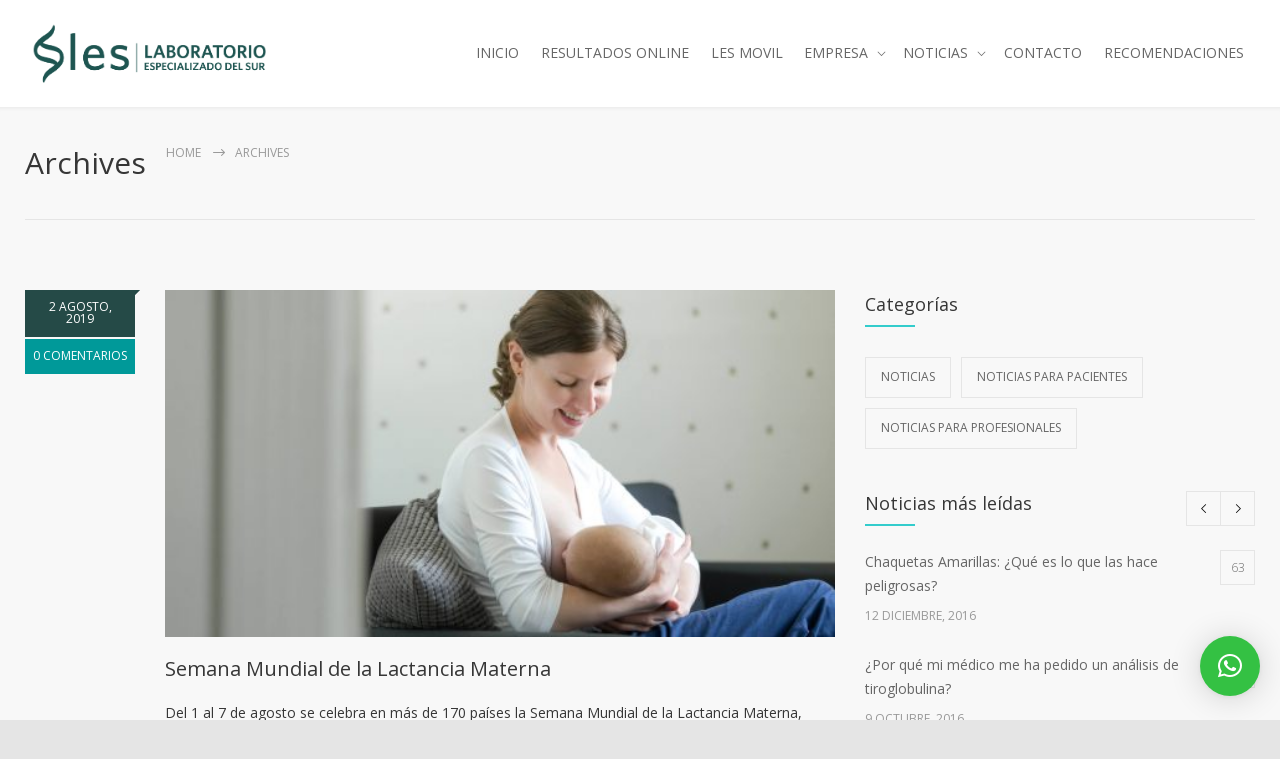

--- FILE ---
content_type: text/html; charset=utf-8
request_url: https://www.google.com/recaptcha/api2/anchor?ar=1&k=6Lcx4OQaAAAAAHVbFUxLT25V4bj7zy_DGwQusY7Y&co=aHR0cHM6Ly9sZXMtbGFiLmNvbS5hcjo0NDM.&hl=en&v=PoyoqOPhxBO7pBk68S4YbpHZ&size=invisible&anchor-ms=20000&execute-ms=30000&cb=6woqqwd73mf9
body_size: 48506
content:
<!DOCTYPE HTML><html dir="ltr" lang="en"><head><meta http-equiv="Content-Type" content="text/html; charset=UTF-8">
<meta http-equiv="X-UA-Compatible" content="IE=edge">
<title>reCAPTCHA</title>
<style type="text/css">
/* cyrillic-ext */
@font-face {
  font-family: 'Roboto';
  font-style: normal;
  font-weight: 400;
  font-stretch: 100%;
  src: url(//fonts.gstatic.com/s/roboto/v48/KFO7CnqEu92Fr1ME7kSn66aGLdTylUAMa3GUBHMdazTgWw.woff2) format('woff2');
  unicode-range: U+0460-052F, U+1C80-1C8A, U+20B4, U+2DE0-2DFF, U+A640-A69F, U+FE2E-FE2F;
}
/* cyrillic */
@font-face {
  font-family: 'Roboto';
  font-style: normal;
  font-weight: 400;
  font-stretch: 100%;
  src: url(//fonts.gstatic.com/s/roboto/v48/KFO7CnqEu92Fr1ME7kSn66aGLdTylUAMa3iUBHMdazTgWw.woff2) format('woff2');
  unicode-range: U+0301, U+0400-045F, U+0490-0491, U+04B0-04B1, U+2116;
}
/* greek-ext */
@font-face {
  font-family: 'Roboto';
  font-style: normal;
  font-weight: 400;
  font-stretch: 100%;
  src: url(//fonts.gstatic.com/s/roboto/v48/KFO7CnqEu92Fr1ME7kSn66aGLdTylUAMa3CUBHMdazTgWw.woff2) format('woff2');
  unicode-range: U+1F00-1FFF;
}
/* greek */
@font-face {
  font-family: 'Roboto';
  font-style: normal;
  font-weight: 400;
  font-stretch: 100%;
  src: url(//fonts.gstatic.com/s/roboto/v48/KFO7CnqEu92Fr1ME7kSn66aGLdTylUAMa3-UBHMdazTgWw.woff2) format('woff2');
  unicode-range: U+0370-0377, U+037A-037F, U+0384-038A, U+038C, U+038E-03A1, U+03A3-03FF;
}
/* math */
@font-face {
  font-family: 'Roboto';
  font-style: normal;
  font-weight: 400;
  font-stretch: 100%;
  src: url(//fonts.gstatic.com/s/roboto/v48/KFO7CnqEu92Fr1ME7kSn66aGLdTylUAMawCUBHMdazTgWw.woff2) format('woff2');
  unicode-range: U+0302-0303, U+0305, U+0307-0308, U+0310, U+0312, U+0315, U+031A, U+0326-0327, U+032C, U+032F-0330, U+0332-0333, U+0338, U+033A, U+0346, U+034D, U+0391-03A1, U+03A3-03A9, U+03B1-03C9, U+03D1, U+03D5-03D6, U+03F0-03F1, U+03F4-03F5, U+2016-2017, U+2034-2038, U+203C, U+2040, U+2043, U+2047, U+2050, U+2057, U+205F, U+2070-2071, U+2074-208E, U+2090-209C, U+20D0-20DC, U+20E1, U+20E5-20EF, U+2100-2112, U+2114-2115, U+2117-2121, U+2123-214F, U+2190, U+2192, U+2194-21AE, U+21B0-21E5, U+21F1-21F2, U+21F4-2211, U+2213-2214, U+2216-22FF, U+2308-230B, U+2310, U+2319, U+231C-2321, U+2336-237A, U+237C, U+2395, U+239B-23B7, U+23D0, U+23DC-23E1, U+2474-2475, U+25AF, U+25B3, U+25B7, U+25BD, U+25C1, U+25CA, U+25CC, U+25FB, U+266D-266F, U+27C0-27FF, U+2900-2AFF, U+2B0E-2B11, U+2B30-2B4C, U+2BFE, U+3030, U+FF5B, U+FF5D, U+1D400-1D7FF, U+1EE00-1EEFF;
}
/* symbols */
@font-face {
  font-family: 'Roboto';
  font-style: normal;
  font-weight: 400;
  font-stretch: 100%;
  src: url(//fonts.gstatic.com/s/roboto/v48/KFO7CnqEu92Fr1ME7kSn66aGLdTylUAMaxKUBHMdazTgWw.woff2) format('woff2');
  unicode-range: U+0001-000C, U+000E-001F, U+007F-009F, U+20DD-20E0, U+20E2-20E4, U+2150-218F, U+2190, U+2192, U+2194-2199, U+21AF, U+21E6-21F0, U+21F3, U+2218-2219, U+2299, U+22C4-22C6, U+2300-243F, U+2440-244A, U+2460-24FF, U+25A0-27BF, U+2800-28FF, U+2921-2922, U+2981, U+29BF, U+29EB, U+2B00-2BFF, U+4DC0-4DFF, U+FFF9-FFFB, U+10140-1018E, U+10190-1019C, U+101A0, U+101D0-101FD, U+102E0-102FB, U+10E60-10E7E, U+1D2C0-1D2D3, U+1D2E0-1D37F, U+1F000-1F0FF, U+1F100-1F1AD, U+1F1E6-1F1FF, U+1F30D-1F30F, U+1F315, U+1F31C, U+1F31E, U+1F320-1F32C, U+1F336, U+1F378, U+1F37D, U+1F382, U+1F393-1F39F, U+1F3A7-1F3A8, U+1F3AC-1F3AF, U+1F3C2, U+1F3C4-1F3C6, U+1F3CA-1F3CE, U+1F3D4-1F3E0, U+1F3ED, U+1F3F1-1F3F3, U+1F3F5-1F3F7, U+1F408, U+1F415, U+1F41F, U+1F426, U+1F43F, U+1F441-1F442, U+1F444, U+1F446-1F449, U+1F44C-1F44E, U+1F453, U+1F46A, U+1F47D, U+1F4A3, U+1F4B0, U+1F4B3, U+1F4B9, U+1F4BB, U+1F4BF, U+1F4C8-1F4CB, U+1F4D6, U+1F4DA, U+1F4DF, U+1F4E3-1F4E6, U+1F4EA-1F4ED, U+1F4F7, U+1F4F9-1F4FB, U+1F4FD-1F4FE, U+1F503, U+1F507-1F50B, U+1F50D, U+1F512-1F513, U+1F53E-1F54A, U+1F54F-1F5FA, U+1F610, U+1F650-1F67F, U+1F687, U+1F68D, U+1F691, U+1F694, U+1F698, U+1F6AD, U+1F6B2, U+1F6B9-1F6BA, U+1F6BC, U+1F6C6-1F6CF, U+1F6D3-1F6D7, U+1F6E0-1F6EA, U+1F6F0-1F6F3, U+1F6F7-1F6FC, U+1F700-1F7FF, U+1F800-1F80B, U+1F810-1F847, U+1F850-1F859, U+1F860-1F887, U+1F890-1F8AD, U+1F8B0-1F8BB, U+1F8C0-1F8C1, U+1F900-1F90B, U+1F93B, U+1F946, U+1F984, U+1F996, U+1F9E9, U+1FA00-1FA6F, U+1FA70-1FA7C, U+1FA80-1FA89, U+1FA8F-1FAC6, U+1FACE-1FADC, U+1FADF-1FAE9, U+1FAF0-1FAF8, U+1FB00-1FBFF;
}
/* vietnamese */
@font-face {
  font-family: 'Roboto';
  font-style: normal;
  font-weight: 400;
  font-stretch: 100%;
  src: url(//fonts.gstatic.com/s/roboto/v48/KFO7CnqEu92Fr1ME7kSn66aGLdTylUAMa3OUBHMdazTgWw.woff2) format('woff2');
  unicode-range: U+0102-0103, U+0110-0111, U+0128-0129, U+0168-0169, U+01A0-01A1, U+01AF-01B0, U+0300-0301, U+0303-0304, U+0308-0309, U+0323, U+0329, U+1EA0-1EF9, U+20AB;
}
/* latin-ext */
@font-face {
  font-family: 'Roboto';
  font-style: normal;
  font-weight: 400;
  font-stretch: 100%;
  src: url(//fonts.gstatic.com/s/roboto/v48/KFO7CnqEu92Fr1ME7kSn66aGLdTylUAMa3KUBHMdazTgWw.woff2) format('woff2');
  unicode-range: U+0100-02BA, U+02BD-02C5, U+02C7-02CC, U+02CE-02D7, U+02DD-02FF, U+0304, U+0308, U+0329, U+1D00-1DBF, U+1E00-1E9F, U+1EF2-1EFF, U+2020, U+20A0-20AB, U+20AD-20C0, U+2113, U+2C60-2C7F, U+A720-A7FF;
}
/* latin */
@font-face {
  font-family: 'Roboto';
  font-style: normal;
  font-weight: 400;
  font-stretch: 100%;
  src: url(//fonts.gstatic.com/s/roboto/v48/KFO7CnqEu92Fr1ME7kSn66aGLdTylUAMa3yUBHMdazQ.woff2) format('woff2');
  unicode-range: U+0000-00FF, U+0131, U+0152-0153, U+02BB-02BC, U+02C6, U+02DA, U+02DC, U+0304, U+0308, U+0329, U+2000-206F, U+20AC, U+2122, U+2191, U+2193, U+2212, U+2215, U+FEFF, U+FFFD;
}
/* cyrillic-ext */
@font-face {
  font-family: 'Roboto';
  font-style: normal;
  font-weight: 500;
  font-stretch: 100%;
  src: url(//fonts.gstatic.com/s/roboto/v48/KFO7CnqEu92Fr1ME7kSn66aGLdTylUAMa3GUBHMdazTgWw.woff2) format('woff2');
  unicode-range: U+0460-052F, U+1C80-1C8A, U+20B4, U+2DE0-2DFF, U+A640-A69F, U+FE2E-FE2F;
}
/* cyrillic */
@font-face {
  font-family: 'Roboto';
  font-style: normal;
  font-weight: 500;
  font-stretch: 100%;
  src: url(//fonts.gstatic.com/s/roboto/v48/KFO7CnqEu92Fr1ME7kSn66aGLdTylUAMa3iUBHMdazTgWw.woff2) format('woff2');
  unicode-range: U+0301, U+0400-045F, U+0490-0491, U+04B0-04B1, U+2116;
}
/* greek-ext */
@font-face {
  font-family: 'Roboto';
  font-style: normal;
  font-weight: 500;
  font-stretch: 100%;
  src: url(//fonts.gstatic.com/s/roboto/v48/KFO7CnqEu92Fr1ME7kSn66aGLdTylUAMa3CUBHMdazTgWw.woff2) format('woff2');
  unicode-range: U+1F00-1FFF;
}
/* greek */
@font-face {
  font-family: 'Roboto';
  font-style: normal;
  font-weight: 500;
  font-stretch: 100%;
  src: url(//fonts.gstatic.com/s/roboto/v48/KFO7CnqEu92Fr1ME7kSn66aGLdTylUAMa3-UBHMdazTgWw.woff2) format('woff2');
  unicode-range: U+0370-0377, U+037A-037F, U+0384-038A, U+038C, U+038E-03A1, U+03A3-03FF;
}
/* math */
@font-face {
  font-family: 'Roboto';
  font-style: normal;
  font-weight: 500;
  font-stretch: 100%;
  src: url(//fonts.gstatic.com/s/roboto/v48/KFO7CnqEu92Fr1ME7kSn66aGLdTylUAMawCUBHMdazTgWw.woff2) format('woff2');
  unicode-range: U+0302-0303, U+0305, U+0307-0308, U+0310, U+0312, U+0315, U+031A, U+0326-0327, U+032C, U+032F-0330, U+0332-0333, U+0338, U+033A, U+0346, U+034D, U+0391-03A1, U+03A3-03A9, U+03B1-03C9, U+03D1, U+03D5-03D6, U+03F0-03F1, U+03F4-03F5, U+2016-2017, U+2034-2038, U+203C, U+2040, U+2043, U+2047, U+2050, U+2057, U+205F, U+2070-2071, U+2074-208E, U+2090-209C, U+20D0-20DC, U+20E1, U+20E5-20EF, U+2100-2112, U+2114-2115, U+2117-2121, U+2123-214F, U+2190, U+2192, U+2194-21AE, U+21B0-21E5, U+21F1-21F2, U+21F4-2211, U+2213-2214, U+2216-22FF, U+2308-230B, U+2310, U+2319, U+231C-2321, U+2336-237A, U+237C, U+2395, U+239B-23B7, U+23D0, U+23DC-23E1, U+2474-2475, U+25AF, U+25B3, U+25B7, U+25BD, U+25C1, U+25CA, U+25CC, U+25FB, U+266D-266F, U+27C0-27FF, U+2900-2AFF, U+2B0E-2B11, U+2B30-2B4C, U+2BFE, U+3030, U+FF5B, U+FF5D, U+1D400-1D7FF, U+1EE00-1EEFF;
}
/* symbols */
@font-face {
  font-family: 'Roboto';
  font-style: normal;
  font-weight: 500;
  font-stretch: 100%;
  src: url(//fonts.gstatic.com/s/roboto/v48/KFO7CnqEu92Fr1ME7kSn66aGLdTylUAMaxKUBHMdazTgWw.woff2) format('woff2');
  unicode-range: U+0001-000C, U+000E-001F, U+007F-009F, U+20DD-20E0, U+20E2-20E4, U+2150-218F, U+2190, U+2192, U+2194-2199, U+21AF, U+21E6-21F0, U+21F3, U+2218-2219, U+2299, U+22C4-22C6, U+2300-243F, U+2440-244A, U+2460-24FF, U+25A0-27BF, U+2800-28FF, U+2921-2922, U+2981, U+29BF, U+29EB, U+2B00-2BFF, U+4DC0-4DFF, U+FFF9-FFFB, U+10140-1018E, U+10190-1019C, U+101A0, U+101D0-101FD, U+102E0-102FB, U+10E60-10E7E, U+1D2C0-1D2D3, U+1D2E0-1D37F, U+1F000-1F0FF, U+1F100-1F1AD, U+1F1E6-1F1FF, U+1F30D-1F30F, U+1F315, U+1F31C, U+1F31E, U+1F320-1F32C, U+1F336, U+1F378, U+1F37D, U+1F382, U+1F393-1F39F, U+1F3A7-1F3A8, U+1F3AC-1F3AF, U+1F3C2, U+1F3C4-1F3C6, U+1F3CA-1F3CE, U+1F3D4-1F3E0, U+1F3ED, U+1F3F1-1F3F3, U+1F3F5-1F3F7, U+1F408, U+1F415, U+1F41F, U+1F426, U+1F43F, U+1F441-1F442, U+1F444, U+1F446-1F449, U+1F44C-1F44E, U+1F453, U+1F46A, U+1F47D, U+1F4A3, U+1F4B0, U+1F4B3, U+1F4B9, U+1F4BB, U+1F4BF, U+1F4C8-1F4CB, U+1F4D6, U+1F4DA, U+1F4DF, U+1F4E3-1F4E6, U+1F4EA-1F4ED, U+1F4F7, U+1F4F9-1F4FB, U+1F4FD-1F4FE, U+1F503, U+1F507-1F50B, U+1F50D, U+1F512-1F513, U+1F53E-1F54A, U+1F54F-1F5FA, U+1F610, U+1F650-1F67F, U+1F687, U+1F68D, U+1F691, U+1F694, U+1F698, U+1F6AD, U+1F6B2, U+1F6B9-1F6BA, U+1F6BC, U+1F6C6-1F6CF, U+1F6D3-1F6D7, U+1F6E0-1F6EA, U+1F6F0-1F6F3, U+1F6F7-1F6FC, U+1F700-1F7FF, U+1F800-1F80B, U+1F810-1F847, U+1F850-1F859, U+1F860-1F887, U+1F890-1F8AD, U+1F8B0-1F8BB, U+1F8C0-1F8C1, U+1F900-1F90B, U+1F93B, U+1F946, U+1F984, U+1F996, U+1F9E9, U+1FA00-1FA6F, U+1FA70-1FA7C, U+1FA80-1FA89, U+1FA8F-1FAC6, U+1FACE-1FADC, U+1FADF-1FAE9, U+1FAF0-1FAF8, U+1FB00-1FBFF;
}
/* vietnamese */
@font-face {
  font-family: 'Roboto';
  font-style: normal;
  font-weight: 500;
  font-stretch: 100%;
  src: url(//fonts.gstatic.com/s/roboto/v48/KFO7CnqEu92Fr1ME7kSn66aGLdTylUAMa3OUBHMdazTgWw.woff2) format('woff2');
  unicode-range: U+0102-0103, U+0110-0111, U+0128-0129, U+0168-0169, U+01A0-01A1, U+01AF-01B0, U+0300-0301, U+0303-0304, U+0308-0309, U+0323, U+0329, U+1EA0-1EF9, U+20AB;
}
/* latin-ext */
@font-face {
  font-family: 'Roboto';
  font-style: normal;
  font-weight: 500;
  font-stretch: 100%;
  src: url(//fonts.gstatic.com/s/roboto/v48/KFO7CnqEu92Fr1ME7kSn66aGLdTylUAMa3KUBHMdazTgWw.woff2) format('woff2');
  unicode-range: U+0100-02BA, U+02BD-02C5, U+02C7-02CC, U+02CE-02D7, U+02DD-02FF, U+0304, U+0308, U+0329, U+1D00-1DBF, U+1E00-1E9F, U+1EF2-1EFF, U+2020, U+20A0-20AB, U+20AD-20C0, U+2113, U+2C60-2C7F, U+A720-A7FF;
}
/* latin */
@font-face {
  font-family: 'Roboto';
  font-style: normal;
  font-weight: 500;
  font-stretch: 100%;
  src: url(//fonts.gstatic.com/s/roboto/v48/KFO7CnqEu92Fr1ME7kSn66aGLdTylUAMa3yUBHMdazQ.woff2) format('woff2');
  unicode-range: U+0000-00FF, U+0131, U+0152-0153, U+02BB-02BC, U+02C6, U+02DA, U+02DC, U+0304, U+0308, U+0329, U+2000-206F, U+20AC, U+2122, U+2191, U+2193, U+2212, U+2215, U+FEFF, U+FFFD;
}
/* cyrillic-ext */
@font-face {
  font-family: 'Roboto';
  font-style: normal;
  font-weight: 900;
  font-stretch: 100%;
  src: url(//fonts.gstatic.com/s/roboto/v48/KFO7CnqEu92Fr1ME7kSn66aGLdTylUAMa3GUBHMdazTgWw.woff2) format('woff2');
  unicode-range: U+0460-052F, U+1C80-1C8A, U+20B4, U+2DE0-2DFF, U+A640-A69F, U+FE2E-FE2F;
}
/* cyrillic */
@font-face {
  font-family: 'Roboto';
  font-style: normal;
  font-weight: 900;
  font-stretch: 100%;
  src: url(//fonts.gstatic.com/s/roboto/v48/KFO7CnqEu92Fr1ME7kSn66aGLdTylUAMa3iUBHMdazTgWw.woff2) format('woff2');
  unicode-range: U+0301, U+0400-045F, U+0490-0491, U+04B0-04B1, U+2116;
}
/* greek-ext */
@font-face {
  font-family: 'Roboto';
  font-style: normal;
  font-weight: 900;
  font-stretch: 100%;
  src: url(//fonts.gstatic.com/s/roboto/v48/KFO7CnqEu92Fr1ME7kSn66aGLdTylUAMa3CUBHMdazTgWw.woff2) format('woff2');
  unicode-range: U+1F00-1FFF;
}
/* greek */
@font-face {
  font-family: 'Roboto';
  font-style: normal;
  font-weight: 900;
  font-stretch: 100%;
  src: url(//fonts.gstatic.com/s/roboto/v48/KFO7CnqEu92Fr1ME7kSn66aGLdTylUAMa3-UBHMdazTgWw.woff2) format('woff2');
  unicode-range: U+0370-0377, U+037A-037F, U+0384-038A, U+038C, U+038E-03A1, U+03A3-03FF;
}
/* math */
@font-face {
  font-family: 'Roboto';
  font-style: normal;
  font-weight: 900;
  font-stretch: 100%;
  src: url(//fonts.gstatic.com/s/roboto/v48/KFO7CnqEu92Fr1ME7kSn66aGLdTylUAMawCUBHMdazTgWw.woff2) format('woff2');
  unicode-range: U+0302-0303, U+0305, U+0307-0308, U+0310, U+0312, U+0315, U+031A, U+0326-0327, U+032C, U+032F-0330, U+0332-0333, U+0338, U+033A, U+0346, U+034D, U+0391-03A1, U+03A3-03A9, U+03B1-03C9, U+03D1, U+03D5-03D6, U+03F0-03F1, U+03F4-03F5, U+2016-2017, U+2034-2038, U+203C, U+2040, U+2043, U+2047, U+2050, U+2057, U+205F, U+2070-2071, U+2074-208E, U+2090-209C, U+20D0-20DC, U+20E1, U+20E5-20EF, U+2100-2112, U+2114-2115, U+2117-2121, U+2123-214F, U+2190, U+2192, U+2194-21AE, U+21B0-21E5, U+21F1-21F2, U+21F4-2211, U+2213-2214, U+2216-22FF, U+2308-230B, U+2310, U+2319, U+231C-2321, U+2336-237A, U+237C, U+2395, U+239B-23B7, U+23D0, U+23DC-23E1, U+2474-2475, U+25AF, U+25B3, U+25B7, U+25BD, U+25C1, U+25CA, U+25CC, U+25FB, U+266D-266F, U+27C0-27FF, U+2900-2AFF, U+2B0E-2B11, U+2B30-2B4C, U+2BFE, U+3030, U+FF5B, U+FF5D, U+1D400-1D7FF, U+1EE00-1EEFF;
}
/* symbols */
@font-face {
  font-family: 'Roboto';
  font-style: normal;
  font-weight: 900;
  font-stretch: 100%;
  src: url(//fonts.gstatic.com/s/roboto/v48/KFO7CnqEu92Fr1ME7kSn66aGLdTylUAMaxKUBHMdazTgWw.woff2) format('woff2');
  unicode-range: U+0001-000C, U+000E-001F, U+007F-009F, U+20DD-20E0, U+20E2-20E4, U+2150-218F, U+2190, U+2192, U+2194-2199, U+21AF, U+21E6-21F0, U+21F3, U+2218-2219, U+2299, U+22C4-22C6, U+2300-243F, U+2440-244A, U+2460-24FF, U+25A0-27BF, U+2800-28FF, U+2921-2922, U+2981, U+29BF, U+29EB, U+2B00-2BFF, U+4DC0-4DFF, U+FFF9-FFFB, U+10140-1018E, U+10190-1019C, U+101A0, U+101D0-101FD, U+102E0-102FB, U+10E60-10E7E, U+1D2C0-1D2D3, U+1D2E0-1D37F, U+1F000-1F0FF, U+1F100-1F1AD, U+1F1E6-1F1FF, U+1F30D-1F30F, U+1F315, U+1F31C, U+1F31E, U+1F320-1F32C, U+1F336, U+1F378, U+1F37D, U+1F382, U+1F393-1F39F, U+1F3A7-1F3A8, U+1F3AC-1F3AF, U+1F3C2, U+1F3C4-1F3C6, U+1F3CA-1F3CE, U+1F3D4-1F3E0, U+1F3ED, U+1F3F1-1F3F3, U+1F3F5-1F3F7, U+1F408, U+1F415, U+1F41F, U+1F426, U+1F43F, U+1F441-1F442, U+1F444, U+1F446-1F449, U+1F44C-1F44E, U+1F453, U+1F46A, U+1F47D, U+1F4A3, U+1F4B0, U+1F4B3, U+1F4B9, U+1F4BB, U+1F4BF, U+1F4C8-1F4CB, U+1F4D6, U+1F4DA, U+1F4DF, U+1F4E3-1F4E6, U+1F4EA-1F4ED, U+1F4F7, U+1F4F9-1F4FB, U+1F4FD-1F4FE, U+1F503, U+1F507-1F50B, U+1F50D, U+1F512-1F513, U+1F53E-1F54A, U+1F54F-1F5FA, U+1F610, U+1F650-1F67F, U+1F687, U+1F68D, U+1F691, U+1F694, U+1F698, U+1F6AD, U+1F6B2, U+1F6B9-1F6BA, U+1F6BC, U+1F6C6-1F6CF, U+1F6D3-1F6D7, U+1F6E0-1F6EA, U+1F6F0-1F6F3, U+1F6F7-1F6FC, U+1F700-1F7FF, U+1F800-1F80B, U+1F810-1F847, U+1F850-1F859, U+1F860-1F887, U+1F890-1F8AD, U+1F8B0-1F8BB, U+1F8C0-1F8C1, U+1F900-1F90B, U+1F93B, U+1F946, U+1F984, U+1F996, U+1F9E9, U+1FA00-1FA6F, U+1FA70-1FA7C, U+1FA80-1FA89, U+1FA8F-1FAC6, U+1FACE-1FADC, U+1FADF-1FAE9, U+1FAF0-1FAF8, U+1FB00-1FBFF;
}
/* vietnamese */
@font-face {
  font-family: 'Roboto';
  font-style: normal;
  font-weight: 900;
  font-stretch: 100%;
  src: url(//fonts.gstatic.com/s/roboto/v48/KFO7CnqEu92Fr1ME7kSn66aGLdTylUAMa3OUBHMdazTgWw.woff2) format('woff2');
  unicode-range: U+0102-0103, U+0110-0111, U+0128-0129, U+0168-0169, U+01A0-01A1, U+01AF-01B0, U+0300-0301, U+0303-0304, U+0308-0309, U+0323, U+0329, U+1EA0-1EF9, U+20AB;
}
/* latin-ext */
@font-face {
  font-family: 'Roboto';
  font-style: normal;
  font-weight: 900;
  font-stretch: 100%;
  src: url(//fonts.gstatic.com/s/roboto/v48/KFO7CnqEu92Fr1ME7kSn66aGLdTylUAMa3KUBHMdazTgWw.woff2) format('woff2');
  unicode-range: U+0100-02BA, U+02BD-02C5, U+02C7-02CC, U+02CE-02D7, U+02DD-02FF, U+0304, U+0308, U+0329, U+1D00-1DBF, U+1E00-1E9F, U+1EF2-1EFF, U+2020, U+20A0-20AB, U+20AD-20C0, U+2113, U+2C60-2C7F, U+A720-A7FF;
}
/* latin */
@font-face {
  font-family: 'Roboto';
  font-style: normal;
  font-weight: 900;
  font-stretch: 100%;
  src: url(//fonts.gstatic.com/s/roboto/v48/KFO7CnqEu92Fr1ME7kSn66aGLdTylUAMa3yUBHMdazQ.woff2) format('woff2');
  unicode-range: U+0000-00FF, U+0131, U+0152-0153, U+02BB-02BC, U+02C6, U+02DA, U+02DC, U+0304, U+0308, U+0329, U+2000-206F, U+20AC, U+2122, U+2191, U+2193, U+2212, U+2215, U+FEFF, U+FFFD;
}

</style>
<link rel="stylesheet" type="text/css" href="https://www.gstatic.com/recaptcha/releases/PoyoqOPhxBO7pBk68S4YbpHZ/styles__ltr.css">
<script nonce="cnBvFMlHkXFbCH6R4qjzZA" type="text/javascript">window['__recaptcha_api'] = 'https://www.google.com/recaptcha/api2/';</script>
<script type="text/javascript" src="https://www.gstatic.com/recaptcha/releases/PoyoqOPhxBO7pBk68S4YbpHZ/recaptcha__en.js" nonce="cnBvFMlHkXFbCH6R4qjzZA">
      
    </script></head>
<body><div id="rc-anchor-alert" class="rc-anchor-alert"></div>
<input type="hidden" id="recaptcha-token" value="[base64]">
<script type="text/javascript" nonce="cnBvFMlHkXFbCH6R4qjzZA">
      recaptcha.anchor.Main.init("[\x22ainput\x22,[\x22bgdata\x22,\x22\x22,\[base64]/[base64]/[base64]/[base64]/cjw8ejpyPj4+eil9Y2F0Y2gobCl7dGhyb3cgbDt9fSxIPWZ1bmN0aW9uKHcsdCx6KXtpZih3PT0xOTR8fHc9PTIwOCl0LnZbd10/dC52W3ddLmNvbmNhdCh6KTp0LnZbd109b2Yoeix0KTtlbHNle2lmKHQuYkImJnchPTMxNylyZXR1cm47dz09NjZ8fHc9PTEyMnx8dz09NDcwfHx3PT00NHx8dz09NDE2fHx3PT0zOTd8fHc9PTQyMXx8dz09Njh8fHc9PTcwfHx3PT0xODQ/[base64]/[base64]/[base64]/bmV3IGRbVl0oSlswXSk6cD09Mj9uZXcgZFtWXShKWzBdLEpbMV0pOnA9PTM/bmV3IGRbVl0oSlswXSxKWzFdLEpbMl0pOnA9PTQ/[base64]/[base64]/[base64]/[base64]\x22,\[base64]\\u003d\\u003d\x22,\x22RsKDfUbCiipawoJBw6rCh2RTZCRHw67Ck2AswpJlA8OPH8OeBSg3MSBqwp7Ct2B3woLCkVfCu1bDu8K2XUzCqk9WLsO1w7F+w604HsOxG3EYRsOIV8KYw6x1w60vNihLa8O1w5nCncOxL8KWAi/CqsKbC8KMwp3DiMOlw4YYw6PDvMO2wqpyJioxwo3DjMOnTVXDpcO8TcOgwq80UMOVaVNZRgzDm8K7bsKewqfCkMOrSm/CgS/DhWnCpwNyX8OAMMOBwozDj8O9wr9ewqpJTHhuC8OUwo0RLMOhSwPCo8K+bkLDnDcHVGx0NVzCs8KewpQvNDbCicKCQUTDjg/CrcK0w4N1EsOBwq7Ck8K0fsONFVPDo8KMwpMwwqnCicKdw7PDkELCkmE5w5kFwrE9w5XCi8Knwr3DocOJe8KPLsO8w4pOwqTDvsKMwq9Ow6zCrSVeMsKqP8OaZXDCt8KmH1/ClMO0w4chw4Jnw4MODcOTZMKww5kKw5vCtEvDisKnwrbCmMO1Gwcaw5IAUMKrasKfecKEdMOqSCfCtxMXwonDjMOJwo7CpFZoacKTTUgJcsOVw653wpxmO2LDrxRTw5l1w5PCmsKvw7cWA8OzwpvCl8O/G3HCocKvw6YSw5xew4oeIMKkw5FHw4N/MhPDux7CkMKFw6Utw6I4w53Cj8KpJcKbXzTDqMOCFsO4CXrCmsKuNBDDtmdOfRPDtCvDu1kNUcOFGcKCwrPDssK0XcKewro7w48AUmEhwoshw5DCt8OBYsKLw7ESwrY9B8K3wqXCjcOlwo0SHcKyw55mwp3CsVLCtsO5w6XCscK/[base64]/DjcOAw4nCusOqW8O6EsKgX8OoUMOSwrpSRMKyewwswq/DkEXDnMKJS8O1w5wmdsOLQcO5w7xSw4kkwovCocKFRC7DmBLCjxAqwoDCilvCk8OFdcOIwpYRcsK4Iih5w54tUMOcBB4yXUljwrPCr8Kuw4PDp2AiasKMwrZDAmDDrRA1SsOffsKuwqtewrVyw5AbwpfDn8KuJ8OIecK+wojDj2nDuUoRwpXCncKCWsOqWcO/eMOLbMOiBsK2fsOUGz9SYcOvDQRrGwAWwqdvHsOjw7vCksOOwr7Dg2/DtDzDjMOdecKcPHtPwrEUPh5RMcKuw5MFIcOSw5XDosOAbnIvd8K7wpvCmBVSwqvCkCPCiXIaw5BCPh4aw7/DmFBHUEzCkxRzw6zDtSTCrFM1w55QDsO/w43DrTTDtsKQwpoXwpDCpBJhwrZlYcKkYMKXTsKuWXPDoRgMOG8TN8O0KQQNw5HCv2/DlMKhw6zDrcK8Tj81w5pBw5dvTko9w4XDuBrCh8KFF1bClh3Cg1/CqMODF2Y4SXkCwrvCqcODAsKNwrfCqMKuBMKHU8KdTTfCsMONIATCsMO/ECxXw58yYgoSwpZ1woAeEsOtwogxw7DDisOLwo8NJnvCnGBFL1zDk3fDhsKPw6fDs8OCHsOQwrPCtFUTw5tTdcKpw6FLVEzCksK2XsKKwpkDwpNdRy8/FcOQw7/DrMOhOcKRFMOfw57CjjYow7HCssKbO8KJMRXDkXdSwoDDtcKiw67Dt8KPw6UmJsOgw4dfEMO6DVI2w7/DtHs2SAUTHmXCm0LCo0c3ZjHDq8Knw6FWLMOuLR1Jw5Q3asOgwqFIw4jChzc9VsO0wplbc8K6wqdYQmN3w7Y1woIDwpXDisKow5fDjmJ/w5Exw4HDhhgVUsOVwoB5T8K1JG3CpzPDrnQzdMKYZm/Cow4uO8KbPMKlw6nCtBnDulNfwqIWwrVMw6ouw7XCncOzw63DucOhZl3Dt3s0UUxCFk1YwrIcwqU/wo0Fw51YAlvCoTvCkcKzwoMww4Zlw4XCs2wGw6/CsynDlcKnw4fCv1TDoSXCqcOHAwlGLMO5w7F3wqzDpsOxwpEwwpt3w4oyZsOZwrTDrsKrBHrCj8Oiwoo0w5/[base64]/CtlU7Z8Kzw5zCngAiCj/DrQ58H8KIQMO3fxfDmsOwwqY+E8KLPh9Vw4ctw7HDtsOwMxXDqmXDqcKXE04ew57CpMKlw63CvcOLwpfCiFMFwp/Ciz/Cq8OhJ1RyaxwgwrHCvMORw47CqMK8w4EZYChFe31QwoPCqUPDgETChsOVw7HDoMKHZFrDpXHCucOkw4rDr8KOwrcZPxTCoC8/FhTCsMOzNUXCk3rCkMO3wovCknEiaTxgw4jDv1vCszJxH35Uw6PCoTlPWRplPsK+QMOmLj7DusKvbcOOw6ksRmtlwrTCvMO4AMK1Hj0aG8OSw4/CgB7CvgU3wpfChsOlwpvCl8K4w4DCssKrw74QwpvDjMOGOMKIwoPClTFSwpAka0zCqsK3w5nDtcKEEsOzYFDDvcOxcBrDuWbDhcKcw7w+UcKew4TDvFfCmMKFNTFyD8OQQ8OKwq3Dk8KLwpcNwpLDlGUfwobDgsKVw6kAN8OYTsK9QH/CucO9VcKWwo8KC0EPBcKhwphfwoRQLcKwDsO7w4vCswvCgcKtLcO0SjfDr8KkRcOiMcKEw68NwpHDisOyehc6TcKZajkhw7Vjw5Z/AytHScO2TwFECMKOfQLDonHCgcKHw5dow73CssKuw7HCv8KYcFE9wohLNMKZRGTCg8KOwrtxeFhHwoTCuB/DsSgQNMOLwrJNwrh0QcKlRMODwpXDn1IBdyQOdmzDmHzDt13Ct8O4wq/Dv8K+MMK3OXNEw57DhSp2A8Kyw7XCkEcrNkPCrQVtw6dSMMKyGh7DtMOaLsKHTRV5YQ0/IMOEEizCt8Kyw4N8GnoBw4PCr0J6w6LDosO6TzlJbBxPw4t/wqjCjMOmw7/CiQzDkMKYCcOlwp3CoyPDi3bDpwJaMcOUbS3Dm8KSbsOAwpR3wrzCnn3Cu8KCwpoiw5RswqXCnURSUcKwPl0mwrp8w7IywozChgYLfcK9w68QwqrDt8OXwobCpzETUkXCg8Kew5wqw6/[base64]/CsMK6e1bCo8KGY03Dr8OWCX45GMKUesKiwqvDpz3CncKAw5nDj8K9wo7DvSQcIi17wpwbJDLDisKHw4M1w48Bw4kZwrbDpsKcGiZzwr9NwqvCmyLDjsKAKcODXcKnwrvDncKAMHwZwqc5fFwbBcKXw6PCsTHDl8K0w7x9ZMK3UA0yw6DDtkXDhyLCm3/Cq8ORwq5sEcOKwp3CtsO0Y8KKwqZbw4rCrnTDosOEbsOrwo4Iw4AZcEdJw4HCq8OQFxNaw6dVwpbClHZiwqksEjNtw7Y8w7XCksOFF0huQzTDucKawqYwasOxwrrCucOPR8KOPsKeIsKOEAzCgcK7wqzDkcOMAzQCMEjCtCl1wr7CmQLCqsOJO8OPCMOAZkdXAcK7wq/DicOaw6xVLcOpSsKYecOsJcKSwrdIwoIhw5vCs2YJwqnDpXh9wpPCqWw1wrTDin4iKUt2XsOrw6c9DcOXAsO1Z8KFMMKlSHF3wrxqDE7DgMOpwqjDiUXCt1IzwqJeKMKnEMK/[base64]/Dt8O5w4Rhw4NhA8Ohe8KIwpfDrsKvXUXDn8Ogw4/Ci8O/FyvCtHLDnwZdw7oZwoLCh8K6S0vDkS/ClcOWL2/CqMOuwop/[base64]/[base64]/DiSgeGcKAJBfCuFB4wq3DjGZUw6JBN8OKYmTChnnDmsOJQivCs1hiw69se8KAF8K9SFwLZnLCmzfCvcKIT37CtFzDpGZrIMKHw48Sw6HCusK8aiZJL2IXGcOKw7bDmMOEwp7DjHZ+w6Q+a0/CvMO0I0bDvcOUwqMVDsO6wpHCjQYARsKrBU7DiynCnsOFSzBLwqp/QnfDljsLwprDsg3Cg1wFwoBJw67DiFceEMK1GcK0w5Yvw50gw5A6w5/CjsKmwpDCsgbDp8OyRjPDk8ONOMK2ZhPCtTUwwrMuOcKCwrHCjsOlwqx9wocGw40MeQjDgF7CiDEew7fDncOHQcOyBnptwpg4wo3DtcK9wojDmcO7w5HCs8OvwqlMw6YEPSovwocMZ8KRw7PCqj1dNE8/LsOgw6vDj8O7NR7DhnnDkiRYNsK3w77DnMK+wpnDvU8awobDtcOcVMO5wqoRLlfDh8ODKApEw6jDghTCojd5wq04HlZkF3zDnG3DmMKpKBTCjcK1wrUPPMOdw6TDgsKjwoHDm8Kaw6jCuErDiALDocKiSQLCssOZWkDDusOPwq7Dt1DDucK+QxDDsMKtcMKSwq/CjxbDu1xYw68wNmDChcONKsKubMKsTMOxT8KWwo4tWUPCsgTDh8OaRcKVw7jDsCHCknd9w7rCksOcwrvCkMKhJSHCqMOqw7oxIRvCn8OtC1FkU2LDlsKXbzQQc8KREMKddMKIw4fCqcOONcOgc8OJwrgPdQ3Ci8O/wrvDlsOUw7Mxw4LCijtXesO8PzXDm8OkVQYIwolFwrkLGsOgw757w418wp7DnUTDqMKEBMKJwqxZwrhDw4jCrD1xwrzDrljDhMOOw6VvYQh2wqPCk0FQwr5qSMK5w7/CkHVGw4HDm8KsLsKvCxLCkCrCtVdTwoNuwqg7EsOHcG5twoTCtcKAwpnDocOUwpnDhcOdCcOyZsKcwprCqMKFw4XDn8KGMcO9wrUUwp5lUMOUwqnCpsOIw6bCrMKkw77CvlRewpLCnCJFKQTCqmvCiAQNwoLCpcO8W8KVwpnDr8Kfw5g9UU/CqzfDu8K1wovCgRkRwqAxdcODw5bClMKiw6PCtsKpJMKAHsKEw5zCkcOxwpDCsxrCs1Mww4nDhzbCjUgaw5bCvgtGwp/DqUB2wrTDu2PCokjDisKIIsOaGMKiL8KZw6AxwofCkEfDr8OowqUEwp8MPisjwo9zKC99w6owwrpIw5ITwoTClcOqb8ODwoPDlcKHKMOuFXdcBsKlGj7DnGzDlhnCgsKyDMOyFcOlwpYSwrbCi07Cu8KvwqjDnsOvVHJlwrUZwo/DisKgw5kFGGoPd8KkXCHClcOyOVzDksKnFcKgdlHDmhIAQsKTw5TChS7DpcOMf2cSwo1ewokewohyAlwxwp1xw4LDqlZjHcKeYsOOw5hnSRlhCXHCgxx6wpXDtnnDi8KMTUTDsMO6AsO/w47DpcOJAsKWMcOMBlnCtMOILzBqw607GMKqOsO/w4DDtgsOKXzDsw0Dw60vwp0LSiQqXcK0JsKAwqAgw5QNw4t0TcKUwpBNw4JxWsKdLcOAwpIxw7LDp8OMKRlZHW/CncOQw7rDl8Orw4vDqMKEwrZ8BWvDpcO+dsOgw6/CrXB9QsK4w5RGJTjCvsKjwqrCmyLDncKibhjDmwfDtHEtbsKXHRrDn8KHwqwzwqLCk0o6IzM0F8Orw4UgSMKtw7RDRVzCucKNW0jDksO3wpZWw4nCgMKow7VLYREmw6/CnD5fw5BYWikhw6fDv8Kyw4LDjcKDwqExwoDCsDkAwqDCs8KvDMK7w6hdeMODXh/[base64]/[base64]/CqcKbwpDChlzDrcKMwrtwSkVBAF4mwonDnsOFSzjDsiQndMOBwqx/w5sew5FnK1HDhcOJA1bCnsKlE8OLwrXDgDtHwrzCqXlhwqhNwo7DgBHDiMO1wopFDMKWwqrDm8Osw7fCr8KRwopdPTDCugAPdMOcwoDCuMKhwrPDlsKvw57CssK2NMOvbU3CrsOawqIOBUFrA8OOPXnCk8KewonCnMO/[base64]/[base64]/wopiw7vDmsKANcKCR8KeaQDDhsKXw6ADIXfCjcOIFlLDixjDozHCv1AxLBPCqTrDkDZqJU4qRsODd8Oew4d1N3PCgAtdLMKvcSF/wpMZw6rDl8O3B8KWwonCgcK3w5ZXw79OG8KZMmDDtcOZFcO5w5jDmirChcOhwrUzBcOwSQnCgcOwBkRdHcKow4rCqgDDj8O4BVwEwrfDiHPCk8O0wrzDv8KxURLDlMOpwpzCg2rDvnolw6XDrcKDw70/w7U2wr3Co8KFwpbCqV7CnsKxwqvDkVRRwrRpwrsBw4nDqcKnbsKhw442CMKDTsKQFjvDn8KZwqIOwqTCqWLChGkkZhTCgDkUwp/DjyAgaDXChBfCt8OVXsKnwpIaRz3DmcKoFFAMw4bCmsOew7HCksKBeMOIwr9MJUXCrMKNU30/[base64]/DssOEwrHDg1bDmsKIw4BTw7Rpw7PDl0nDsg7CjigXNcO4w45xw63DsQzDv0rCvj5vBRPDlGLDg0sJwpcqYEbDp8OPw73Cr8OmwpFiX8OoJ8OQfMO/XcOmw5Yjw4I4J8Otw6g9woXDiFAaCsOpfMOIRMKtBAbDs8K0O0TCncKRwqzCl17Cqk8meMOUwrTCgH9BKREswr7Cm8KMw50Vw6VDwqDCrSE3w43CksO1wqsMOGjDicKzK05zF07DusKfw5cyw753EsKRcGjChGlicsKmw5rDv2p5Im0Ww6/[base64]/Ds1vDmlvCvcK+w6JbHMOdNsOFw5fDucKOamkEw4bDksOhKQgNV8OYbk7Djz0Jw4HDmk1cP8O1wqBOMhXDjWI3wonDuMOLwrErw6hNw6rDl8OjwqdGI1bCtjpOwq51w4LCiMObcsKRw4TCgcK2LzBow5piOMKvBDLDn2hyV33CsMK5BU/Di8Oiw4/DoG4DwqXCvcOZw6Uow6nCpcKKw4DCvsKMacKHRk4bUsKzwrRWXjbDo8K+wpzCsV/Cu8O2w4LCpsOUexViODXDoSbDgsKIPCbDjA7DmgbDqsOqwq5cwp1qw5HCk8KowrrCi8KjeWrDgMKiw5BVKAY3wocQOsOiasKIKMKbw5IOwrDDhMOFw51TT8KHwrTDtCB9w4/Dh8OWfMKawqcobMOVNMOPI8OKdcKMw6XDmFfCtcKSFsOHBD7CrDHChXMJwr4lw6LDvGLDu1LDtcKeQ8OAbBXDosO/LMKVXMOyOgPCncO5wo7DvUBMJsO+E8O+w5PDlCbDicORwpHClcKVZMKaw43CnsOOw5LDvAoqGMKwNcOEIAEMbMOpXgLDtR/DlsOAUsKbQcKVwpbCqsK8ZgjCk8K/wpbCtyRDw6/CkRU0aMO8eidnwrnCrxTCu8KOw4fCvMOAw6g4dcOdwqXCjcO1DMOqwo9lwoPDgsK0w53ChcKpTkYIwrYqL3/DpGfDrW/CgAjCrVnDvsOdQSwIw7nCry7Di1wsNzvCksOlHcOawqHCs8KbLcOyw7TCocOfw6VVbmdiVVYYThoUw5XDjsKCwpPDhGs0eSsYwpTCvS9kSsODXEVlTcKrDHsKfDLCrMOawqoNE3bDjUvDnlvCksOAWMKpw4lEZcOjw47Dmn7DjDXCsD/[base64]/ClMOWZ3vDlsKVFUbDlMKGAXZiw4/DncO1woLDj8O7CFMoVsKpw7dJE0tMw6QrNMKKKMKOw5xCJ8KPFAAPYsOVAsKJw6PCksOVw64USMK1ew/CsMOLeDrCjsKIw7jCtG/CiMOgNnZyPMOVw5LCs1grw4fCksOgV8Oaw59SJsKkSnLCpcKzwrrCpRfCgxsqwpcUYFNIwo/[base64]/DokfDjcOLw7/DrxvCo1PDuHfDqSZ3wo0Kw5ghQMOxwqAQZQ9/wpDDrSLDtMODdsKzH1bDrsKhw7DCvlECwqcZS8OYw5sMw7ZtBsKRXMOewrVfM2wZZ8OEw5lZVMK5w5rCosOXH8K8BsOrwqXCnUYREiQiw753YXjDmCnDvXZcwo3Dv0FPc8Ocw4XDssOBwq1hw4fCpRBGDsKtYMKcwr5ow5bDp8O7wo7Cl8Kjw77CmcKaQE/CsClWYMKhG3xmQcOjIsKswoTDtcOpKSPCpWjDuyTCtBINwq1pw5cRAcOHwqnDs0wiEnhmw6gGMHxBwr3CoGNow68Bw7EowqFSKcKeZzYfwqbDsEnCr8O/wpjCj8OBwqZhIyDCqHwzw4HDo8Oywp0Bw50Ew4zDnkrDhA/[base64]/w5jClQ5EIcOgw5PDusKTOAMKX1oywpI8I8KjwqDCr1shw5VzEEo2w4FWwp3CiBVZPzxew7IdecOcIsObwqbCh8KYwqR8w7/Ci1PDocOEwpNDA8K/woNcw5xzBnpsw7k0T8KsPR7DrMO4C8OVfcKvfcOaIsOTWxDCo8K+McOVw7xmIhA3wrbClm7DkBjDrMO/MQDDs2EPwqF2N8K1wpsuw7NGQMO3P8O+KBEZMy0Jw4Iyw53DnR7DhG0Kw6vChMKXWw8jXcO2woTCjR8Iw5AXYsOWw4jChMK9wqDCmmvCqntuV0lVWcK/JMKSQ8OPa8Kqwrdgw6F5wqMQVcOjw7JKOMOoXUF1BMOQwroww7DCmy8WcXpGw6lDwp3CsWREwq/CpMOcfi0aCsKhH1HCjUzCr8KVZcO3LU/DiGzChMKNWMKWwqFVwo/[base64]/wrp4wpjDmwpQwoF3wrYdcMKMw6JKwqLDhsKDwpwYQHPCulXDt8OQaFXCq8O2IFDDlcKnwpEALzUtYB0Lw6RPbcORBU9kPExFEsO/I8KSw6k/NnzDo1sZw5c4wqRew7LClXzCscO+AWo+H8KiI1VIZ37DvFZIccKTw7cOOcKydU/[base64]/DiGF/[base64]/DvlEfSkQ9wpjCjjvDuCvCtQFVwqHCkg7CkVgswrMPw5PDuTjCnMKbdsKrwrfDrMOxwr0CGxdPw59RAcKtwpjCqE/[base64]/ChsOswo/CjFnCssOHw4PCvBbDhsK5w67CusK1w5twERxCK8ODwqUbwrlSFcOCKR83X8KOJWbDgsKyL8K/w7XCnTzDuQR5Rn5+wp3DiActcHjCisKWHgvDkcOJw5dbN13CiD/Dn8OWw7wYw4TDicOYYkPDp8KBw6EQVcKuwrHDtMKbEQE5dHXDgVsiwrl4AcKIBMOAwqFzwoQiw4TCiMKUCcK/w5YwwpHCj8Oxwoc9w5nCv3XDr8KeTwcvwpzCu0xjIMOibMKSw5/CkMOjw6jDrVTCvMKeR34Xw6zDhX3ChEvDtXDDhsKBwpgkwqnCmMOPwoFSfBIWP8KgV3MLw5HDtjF/TV9RbsOyf8OawovDviAdwrjDswxIw4/DtMOtwodxwoTCt2zChV7CkMKPYcKQN8O7wq8rw7hbw7bCkcOlS1F1ex/DlsKBw7hyw5DCrUYRw55kdMK2w6PDnsKGMsKQwoTDrcKjw6M8w5ZIOnElwqERIhPCpwPDgsK5NG7CiAzDjxxcYcOVwo7DuGwzw4vCjcO6D3Rtw6XDgMOqYsOPD3LDjSXCsBQTw419ZijDkcOJw5o7RHzDkx/[base64]/CsxHCu8OTCcK+wp9Nw7rDocOweR3CgTLDnnTDiAzDpMK6ecOYdsO7WwrDocKFw6nCvsOMFMKEw7/[base64]/DoAfDiWd4w77CqXt2CsK5w5Inwo3CgAPCucKuBcOUwqvDisOzH8KvwoZoGD3DnMOXEg1YY1BrChcuMlvCj8OkWnUkw5JywqwXHCJhw57DksOkSFZUN8KJF098eAUQUMO/[base64]/DjcOrwqwBbcKWSVY/wpBqclhRw4TDpMOHw43CgykWwoFSfjoDw5Raw5HDmx5IwpUUHsO4wrrDp8OHw6A8wqp5AMO7woDDgcKNA8O4wqjDu3fDqQ7CocOgw4zDgTkObAVSwqXCjXjDgcKzUATClCBlw4DDkz7CpQc2w4J4wo7DvMOBw4VewqLCg1LDmcOrw71hDCtuw6pzAsOPwq/ComnDixbCkQ7DrcK9w7FZwrDDtsKBwp3CizhVRMOHwrnDjMKIwrJHNkrDq8KywrQTfcO/w77DncO5wrrDq8KSw7jCnhTDp8Kgw5Fhwq5GwoESN8O9DsKDwotmd8KBw4vCg8Oxw7IeTBxpcQDDqlPDoEvDimzCplUERcOUbsOMJcKVay9Jw7crIXnCrTTChsO1GMKfw63CskhmwqZpAMKZAsKUwr51SsOHT8KWGi5lw6FBWD5/esOuw7fDuRLClWxfw57DjcK4RMKZw6nDiinDusKBfMOoSiRgGcKgaThqwqUrwogtw6Jyw4obwoBBTsKlwrUfwqjDn8OOwpw4wobDkVcsccKXcMOJJsKyw4TDmFk2VsKPNsKfeEbCnEDDkl7DqUZ1XVzCuXcfw6PDjEHCgG8EU8Kzw4bDtMOjw5/CmRghIMOfEhA5wrVCw7nDuSbCmMKMw6cfw7HDicO1eMOdDcKuasOnasOIwpNXSsOhEjQnUMK+w7fCuMOcwrXCvMK+w47ChcOHRlhnOW3CvcO/[base64]/DoSthwql7w6LDpsKew63DlcO+BcOowrgvUMKAX8Olw4rChlZIISDCmifCg2jCgsOiw4/[base64]/DlikQwrrDg8KXw6PDpnPDk2fCgsKbwpklw43DoWhrGcODw4chw4HCjCPDkRrDgMOmw4HCry7CvsK9wrfDomnDr8OHwr/[base64]/DqcOQIFYKw5ZUwpEUwqvDocOUw7xWwpcEwpbDosO1C8OzWcKkH8Kyw6DCo8K2w6c7VcOsRmtzw4HCicOeREA6JWtre2A/w7nChnlxAUEqU37DuRLCiQ7DsVUQwrbDrxsJw5PCqQfCgcObwr46KQx5PsKBKX/[base64]/CnFFXw7U+w5ROTmrCh8OLM8OAAsOhK8KDdcKcMENdNyVEcSjCl8O6w5/Drlhqwq5IwrPDlMOnYsKXwo/CpQQlwp9DDGbDrRjCmyMLw715KyLDg3E2wo1TwqN3McKvezp0w7AxTsOaHGgDw7hAw4XCnlIUw5RIw55vwpzDhQVTEzJPO8Kxb8OfHsKZRkYvdsOmwrXCvMOdw505FcK7NsKyw5/[base64]/w4zCtsOPFMKvw5nClVrDsMKXUxvDncO5Cjdhwrp/WcKpRMOJOsObOcKXw7vDvC5YwqNkw6gJw7UMw4TCh8KHwqTDkkTDpVbDgH11aMO9acOSwpF/[base64]/Djkdaw4F0OFfDpsKEdyZcRnhCw7nDoMOwRh/DnXJmwrMEw6rCsMKdQsKLNcKsw6BTw5tRNsKgwqzChcKnRynCk1PDr0AzwpXCmHpyNcKkRAxMIFBswoDCpsKnBVlcRjPCusK3woB/w7/CrMOEX8O9aMKkw5TCjCpbF2LDqgA6wo42w4HDnMOwAARhwpnCtXJCw5vChcOhF8OqU8KEbAVzw6jDkjTCj2rCin9oUcKrw69QWiQUwoJUcyjCuS0iW8KUw6jCkxVxw4fCvAPDmMOew7LDo2rDpsKhB8Kjw43CkRXClMO8w4/[base64]/DusKqNsO+GsOJw6PChWhTRcKyw7BCF3LCpBXCiRzDlMKZwq96BHrCuMKCwr7Dnj1PWsO+wqjDisKHYEXDksODwpo4HmNVwr8RwqvDrcOAMsOUw7jDhsKnw5E2w79cwp0sw5LDgcKlacO4dx7Ct8KxWQ4NLW3CpH1jMC/CgMKEYMOPwo41wop7w7J7w6fCq8KzwoA5w6jCrsK8wo99w7/CrcKFw5g5EcOnEMOOcsOhFWFUKxjCi8OVKsK2w6vDr8Kxwq/CjFczw4nCn3YScn3CjHXDln7CgsOEfDLCksKOGyEYw7vCjMKOwqRyTsKowqEtw6IswowzMQhTbsOowph0woLCmHPDpsKVRyzCvDPDj8K3wpxTf2Z1LBnCh8OKWMKcXcK/CMOawp4Hw6bDjsOMLsKNwpVaL8KKEmDDh2RewoTDqMKFw4wTw7PCicKdwpQLUcKBYcK3M8K0asOgGg7DvwJfw6djwq/DjgZdw7PCt8KPwozDnTkoD8OSw7cZRkcGw5tLwrlRYcKtcsKQwpPDnissZsK0GnnDjDQPw7Yya3PCusKzw68UwrXCtMK7LnUuw7lyWRpzwrFyGMOiwp9pUMOYwrHDs0hZwpXDtsOww5Y/[base64]/CnsO6KMOXBAcuwqjDsMOKFMKjwpwjbsOAJUTCt8Kdw67CgyPDpi5fw5vCocOow50cPU1YO8K/MzfCrULCkVsPw47DlMO1w5LCoDXDqQACAzlDG8KHwqU8Q8OYwrhuw4FKP8K/wrnDsMOdw6xqw6fCrwxgGDXClMK7w7FbVsO8w7LDnsKBwq/CgRQ6w5F9HxZ4Z3Q9wp1ywqlQwoloFsKUOcOew47Dmxl/F8OBw4nDr8OaYgJRw6HCuw3DnGnDrELCisOVKlUeHcKPF8OPw6RcwqHCtEjCgcK7w7/CvMO3wo4+bTEZd8OBQ37Cm8K6cnsFw6MUw7LDmMOdw7vDpMOAwrHCs2pjw7fChsOgwotmwrnCnyQtw6LCu8Kww7RNw4gjH8K5QMORwrTDuR1faQ4kw43DhMKmw4TCq0/DvgrDoATCvF7DlCjDv0kAwrMNVjnCpMKHw5/[base64]/Dv8KeInDDoE/[base64]/ClnPDlcKJw5LDo2RzwojCvAk9bsKCwpDDjhPDnhNtw7jDjHoXwqfDgsKab8OTMcKyw53CiQNcZ3vDjkBzwoI5VyPClxoqwo7Cl8O/[base64]/w6zClsKzfFdmQyRILMKAwrtBGcO1Omplw7cYw4TCiRLCgMOaw6wnWmFJwqJ2w4RDw5zDtBjCqsOZw7gVwp8Uw5TDv0dPPEzDuyjCqmpgZwglSsO4wqhUE8OMwpLCj8OoSsO2wo7Co8OPPTx/DS/[base64]/[base64]/DssKmHXMOwrrCoz4ew43DsWRlwo4iwopbQlPCpcO2w7jCrMKTcwTCjGDClcKWEMOjwoZme2/DrlLDomsCMcO4wrZCSsKJFj7CkETDqzxPw69VGRLDi8OwwoQ0wqPDuxnDlH5qAQ16acOuWCQ0w55rM8KGw5dJwrVsfBEFw5MWwpXDr8O8EcKHw4LCtAHDiUYEYnHDtcKiDBVaw7PCkTjCj8KPwp0OSznDmcOQKX/Ck8O0BHgDXcKqV8OSw4xKSXzDkMO7w7zDkXHCtcO5RsKraMOlXMOjfzUBVcKSwrbDk00qw5M4AAvCrk/[base64]/Z8OBCk0VSsKjwpHCnFtOP8K6TMKbEcOGIBvCtF3DlcOdw5/CosKow7HCoMOdY8Kvw70aQsKnwq0rwp/ChXhIwrAwwq/[base64]/Q1nDrMO1E8Oawr8uw614wr9mw6Rawqh0w6LCh1fDj25/IMKXNig3YsOXccOuFy/CgDAVC25aOVk2NsKzwrcxw6pZwpfDjMOTfMKHNsOhwpnCj8OHUBfDrMKJw5/ClzAowqA1w7jCpcKxLMKoP8OUKi1dwqprCcK5E3FEwrHDtwHDlFtNwq9GFBbDjsKVFTV4JD/DvsOGw50PNcKIw43CqMOFw4LDqzM0QEXCtMKMwqfCm3R6wojDrMOHw4UowqnDkMKEwr3DqcKYVz4twprCmALDoQ8Gw7jCtMKjwowZFMK1w7FJC8KkwqUoIMKlwp3DtsOxdsO7RsKew4HCgBnDqcOCw74BX8O9DMKqVMOYw7/CjcO5N8OSMDvDrBF/wqNbw4DCu8O9EcOmDcOADsOaDlMNVRbClAfChMKBIjt7w6gHw7XDoGFfbDXCnhtWeMOlCMOnw6fCucO/[base64]/DkSpQw7A3NsOww7nDn2IxeyzDuFgQw5fCtsK4ZMOKw5PDh8OOK8K6w6N5UcOubsKKJMK0FDIIwpl7wrk+wopcwqnDh2RVwpZ2T2DCggw9wo7Dg8OJFhtAQH5oBArDhMOnwrXDtzFvw68DOww3NiF/wpUNUVwOEVMSFn/DlChlw5nCsijDo8KXw7zCo2BHJU8fwoLDnibCgcOtwrMew6VhwqbCjMKCw4J8CwTCu8KYw5EWw544w7nCtcKAw6LCmV8NbmNAwrZISHYnfHDDlcKwwpVmFF9IeFEqwqvCk1LDi0nDgyrChA/CsMKvUG9Ww5LDihhyw4fCucO+FivDj8OBVsKbwqxlGcKqw5RNaxXDqknCjkzDsF8EwoBjwqR4WcKNw7pMwokbHEZ6w6vCmGrDmnEUwr9+UBHDhsKzcHEvwosAbcOJZMOEwovCqMKrVUM+wpU+wqIhV8OYw40xLcK0w4RUWcKQwpNYfMODwow+JsK/CcOXH8K8FcOJbMOnPyjCvMKEw6FPwo/[base64]/G8KGwojDhgvCtSApw5pKM0PDhsKVw69gUUYzCcKTwo5SW8KGV0NNwq4bw5NZD37Cj8KLw7DDqsOXMxIHw6fDk8KYw4/[base64]/ChsOgEFVFLcO9wonCv8Kpw5nDmcOZworDoMOEw6jCmFFNYMK3wpZrTSITw6TDvivDi8Oiw73CuMONWcOMwobCksKzwprCnh9CwqECasOMw7J9w7Eew7LCo8OXLGfCt0XCtQ5ewrQzMcO+w4jCv8K6V8K4w5vCgMKBwq1ETzrCk8K6wq/CssKOZ1/DhgQuwr7DoTcHw57ChmjCsEdyVmFQf8O4L19cekLCvWDCtsObwqnCi8OHEETClFTCnCUbVgzCpsKPw6tzw710wpxTwqxZQBvDl3jDqcO4e8OZPcK+USV6wqnChi5Uwp7Cpk/DvcOwbcOrPh7CisOpw63Di8KQw7ZSw4fClMOSw6LCrS18w6srN03CkMKRw4bCs8KObiQGIwRGwrclP8OXwo1dOsO+wp7Dr8Owwp7Dt8Ksw5djw6/[base64]/CrMOKJRDCgcObNcKMw4RMOsO4wpcpwpVyw4LCmsKEwrkSYlfDh8OiCWUoworCsAxINcOmOD7DrH8Vc1TDhsKrUXjCksOpw4x/w7LCuMKeCMOtfAXDvMOWIm5dNF9bccOXJDkvw7F7I8Oww5XCihJMMXHCry3Cvg9Md8K0wr0WVU4XSwPClMOqw4FPD8OxYcO+fkdMw5gLw67CkgrCmcOHw4XDs8KkwobDjm0Qw6nCrFUww57DtsKHSMOXw4jCrcKqI1fDqcKHE8K/NsKnwo95P8OpNUvDkcKKVg/DgcORw7LDg8OYHMK2wonDv1DCh8O2XcKtwqEPNS3DgMOrD8OCwrI/[base64]/wr/[base64]/[base64]/ClzpUwoTDhhlIIn10KSzCicK4w7dXwr/Ds8KXw55Cw5rDsGgUw54QYMKITcOXOsK7wr7Ck8KECjXDj20IwpthwrQKw4VDwpx/aMOyw63Ch2dxGMOpWkDDlcOfd1/Dp347WwrDlgXDo2rDiMODwqpGwqJ2ICnDtWYzwrTChMOFw6pJecOpa0/DsmDDscOjw5xDUMKLw4QtQcOAwqLDocOzw6PDpMOuwphsw411QcOzwq1SwqTDlWEbBMOPw7bCvRhUwo/DmsOjSQFow5pawofDosKOw4pJfMOwwo49w7nDt8OYIMODPMOhwoFOGTrDvMOew6lKG0nDqTrCpwcqw6TCo1s5wrLCnMOuacKYDiUvwo/[base64]/[base64]/[base64]/w6jDqsOvwqI/w55sw41gw7NGf3xDITQKwr/[base64]/CAXCl8KTNsKWw6/Ct8OaKcKSIS3CqgNEw69GbBLCngQsPcK6woHDoz3DmSlaBcOoXGrCuCzClsOmRcOmwq/DlHE4B8O1GsK0wqxfwpXDmSvDl0AhwrDCpsOfW8O0LMKxw7B8wpFSeMKFHywlwowgCj/Cm8Ktw4EMR8KswqbDnVhyK8OIwr3Do8OVw5DCmWIcZcKAOcK/wqokYFUVw54FwrnDhMK3wqs5VTnCswjDjMKFwpFywrRbwr7CsyNVWcO0bA5IwpjDpHzDmMOcw7dnwqnCoMO3AkFYZcOaw57Du8K4O8OHw51ew4Qlw7tmMMOOw4nCucOUw6zCssORwqAIJsOvLiLCuhtrwqMWw6JLGMKmKnsmIibDr8KMTQ9/OEsmwqlHwqzCijjCkkBLwoAYbsO0asOrwoNPY8OAPk0Fw4HCssOydcOdwo/[base64]/MsOwwobDkwRew6nDmMOFO0QHwpjCmcOTcH7CskYaw4daVcKMT8KTw5fDu3zDucKvw6DCh8KSwrluXsOiwovCkDEYw5zCncOVeHTCuAZkQwDCimHCqsOyw7UwPmXDg2DDqcOzwpEawp/Cj0rDjSEjwqnCjwjCoMOhD3E3HlLCvTfCg8OVwrzCi8KZd3fCt1XDqsOgRsOsw4PDgRhEw447AMKkV1hsVcOow7kKwo/DtTgBY8KqAQh0w6jDtMK+wq/CqcKzwr/CjcKlw7Z5ScOlw5BqwrjCjMKhIG03wo7DrMKHwq3DvcKyecKJwrIMGWx9w5wvwqgNEGBewr8sGcK9w7gXIBbCuDJeTSXCmMKhw5fCncOqw6hSbHLCuBPDqx/DsMOkcinCmh/DpMK/w7cfw7TDosKWaMOEwrA/[base64]/DrsO9D8KpYsKowo8RVcOFG8KWw7FuRcKbHh5YwpnClsOvCj9vUsKUw5fDik1PCm/Dn8O7QcOpHHECQzLDjMKnIi5AfUs+C8K+AF7DgsOgcsOBMsOGwp3DnMOAbx/CjUBqw6rDuMO8wrHCrsO/SxPDrmjDksOKwoUmbwPCqcO7w7fCgMKqJ8Kzw4MHNkfCpjltCAjDocOoQAPDhnrDrR8ewpl8Xh/[base64]/UsOWwptMV8OSDcKRw6/DvyfCqMOQwrjCrSR/w5nCulzCssOmf8K4wovDlxN3wphwPMKYw4pWX3LCp1BiW8OowonDkMOwwoLCtB5awr0/[base64]/DgTBPwrPCoQwlesKMw4RleMK9DiAnJzFPCsO3wr7Dh8K5w4nCvsKPVsOHP2A/F8KkY24fwrfDkMOPw57CvsOZwq8ew7RHdcOZwr3DnFrDkVlXwqJNw5tXwrbCilYBFkF4woFDw7XDusKFM3g1d8O+wpxgFHZ6wqx/w5hQLFcjwpzCr1/DrxYDR8KQciHCtMO9LUt8PhvDssO4wrnDlyAMVMODw5zCqWJjG3nCuCrDtV94wppTFcOCw4zCp8OKWgQAw5TDsD7CsAAjwrMiw5LCqEUfYxgvwrfCnsKyD8OcDSPClFPDkMK9wrnDuW9DVcKQRG/DkC7Ct8O9wrpCAjLClcK7bxlCLznDgcOawo5LwpHDuMO/w6fDrsO6wrPClD7CqFgyB1pAw7HCvcOkPTLDgcOJwpBjwobCmMOkwrHCgsOgw5TDocOuw6/[base64]/DvCMRw5BtwrDDksK4w6jCusKpwonDtQZvWsKJeE4ZT0TDoXEHwpXDoHbCj03CgcKgw7Bsw59abMKbesKYc8Kfw7MjYArDl8Kmw6lESMOicx3Cr8OyworDv8OuSirCgWcYUMKbwrrDhHfCsC/CjzPCh8KTBsK6w5tnA8O/eBccK8OIw6zCqMKqwrNAblLCgsOHw6LCu3/Drx3ClFc8P8ObRcOCwobCt8OLwp/DhTbDt8KaG8KFDkbCpsKnwoVMR0fDnR7DiMKYYAhFw71Sw6l3w4JAw7fCvcO/f8O2w7XDt8OyTRkswqEmw4wEbMONAXJkwpIJw6zCkMOmRStuBMOcwrXCjMOnwqDChxAkJsODC8KZRiQxTUfCnAI\\u003d\x22],null,[\x22conf\x22,null,\x226Lcx4OQaAAAAAHVbFUxLT25V4bj7zy_DGwQusY7Y\x22,0,null,null,null,1,[21,125,63,73,95,87,41,43,42,83,102,105,109,121],[1017145,275],0,null,null,null,null,0,null,0,null,700,1,null,0,\[base64]/76lBhnEnQkZnOKMAhnM8xEZ\x22,0,0,null,null,1,null,0,0,null,null,null,0],\x22https://les-lab.com.ar:443\x22,null,[3,1,1],null,null,null,1,3600,[\x22https://www.google.com/intl/en/policies/privacy/\x22,\x22https://www.google.com/intl/en/policies/terms/\x22],\x22uGLbI0NrLmhx1/J0wKJVaCyfjhdkCBf+WdslmqsPw6E\\u003d\x22,1,0,null,1,1768828280171,0,0,[9],null,[116,248],\x22RC-3UBnNP_0DaZ3OQ\x22,null,null,null,null,null,\x220dAFcWeA47VDsZESK-GAiFBsQG2ytLEtRDaL7GGlNeVC0vBUU_n1DObEKv9cWNnb8NVKgOpTl6MQfkgThygtYfzZXfCJ6mEBxv2g\x22,1768911080472]");
    </script></body></html>